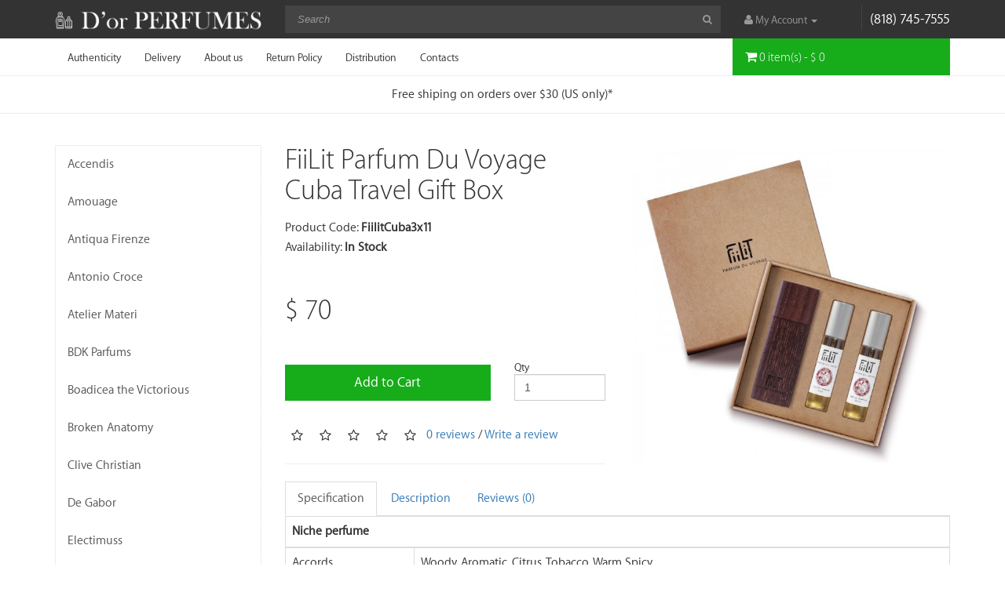

--- FILE ---
content_type: text/html; charset=utf-8
request_url: https://dorperfumes.com/fiilit-parfum-du-voyage-perfumes/fiilit-parfum-du-voyage-cuba-travel-gift-box
body_size: 7405
content:
<!DOCTYPE html>
<!--[if IE]><![endif]-->
<!--[if IE 8 ]><html dir="ltr" lang="en" class="ie8"><![endif]-->
<!--[if IE 9 ]><html dir="ltr" lang="en" class="ie9"><![endif]-->
<!--[if (gt IE 9)|!(IE)]><!-->
<html dir="ltr" lang="en">
<!--<![endif]-->
<head>
<meta charset="UTF-8" />
<meta name="viewport" content="width=device-width, initial-scale=1">
<meta http-equiv="X-UA-Compatible" content="IE=edge">
<title>FiiLit Parfum Du Voyage Cuba Travel Gift Box</title>
<base href="https://dorperfumes.com/" />
<meta name="keywords" content= "FiiLit Parfum Du Voyage Cuba Travel Gift Box, Fiilit Parfum" />
<script src="catalog/view/javascript/jquery/jquery-2.1.1.min.js" type="text/javascript"></script>
<link href="catalog/view/javascript/bootstrap/css/bootstrap.min.css" rel="stylesheet" media="screen" />
<script src="catalog/view/javascript/bootstrap/js/bootstrap.min.js" type="text/javascript"></script>
<link href="catalog/view/javascript/font-awesome/css/font-awesome.min.css" rel="stylesheet" type="text/css" />
<link href="catalog/view/javascript/jquery/datetimepicker/bootstrap-datetimepicker.min.css" type="text/css" rel="stylesheet" media="screen" />
<link href="catalog/view/javascript/jquery/magnific/magnific-popup.css" rel="stylesheet">
<link href="catalog/view/theme/apple/stylesheet/stylesheet.css" rel="stylesheet">
<script src="catalog/view/javascript/common.js" type="text/javascript"></script>
<link href="https://dorperfumes.com/fiilit-parfum-du-voyage-cuba-travel-gift-box" rel="canonical" />
<link href="https://dorperfumes.com/image/catalog/logo/perfume-bottle.png" rel="icon" />
<script src="catalog/view/javascript/jquery/datetimepicker/moment.js" type="text/javascript"></script>
<script src="catalog/view/javascript/jquery/datetimepicker/bootstrap-datetimepicker.min.js" type="text/javascript"></script>

<script src="catalog/view/theme/apple/libs/equalHeights/equalheights.js"></script>
<script src="catalog/view/javascript/jquery/magnific/jquery.magnific-popup.min.js"></script>
<script src="catalog/view/theme/apple/js/theme.js"></script>
<script src="catalog/view/theme/apple/js/mobile-scroll.js"></script>
<meta name="google-site-verification" content="FCFFgXORzsk04_cUi1I3ZOn_Eu04_Ot8dzON_dh4jA8" />
<!-- Global site tag (gtag.js) - Google Analytics -->
<script async src="https://www.googletagmanager.com/gtag/js?id=UA-18302912-2"></script>
<script>
  window.dataLayer = window.dataLayer || [];
  function gtag(){dataLayer.push(arguments);}
  gtag('js', new Date());

  gtag('config', 'UA-18302912-2');
</script>
<!-- Yandex.Metrika counter -->
<script type="text/javascript" >
   (function(m,e,t,r,i,k,a){m[i]=m[i]||function(){(m[i].a=m[i].a||[]).push(arguments)};
   m[i].l=1*new Date();k=e.createElement(t),a=e.getElementsByTagName(t)[0],k.async=1,k.src=r,a.parentNode.insertBefore(k,a)})
   (window, document, "script", "https://mc.yandex.ru/metrika/tag.js", "ym");

   ym(53457361, "init", {
        clickmap:true,
        trackLinks:true,
        accurateTrackBounce:true,
        webvisor:true
   });
</script>
<noscript><div><img src="https://mc.yandex.ru/watch/53457361" style="position:absolute; left:-9999px;" alt="" /></div></noscript>
<!-- /Yandex.Metrika counter -->
</head>
<body class="product-product-552">
<header>
  <div class="container">
    <div class="row">
    
      <div class="col-md-3 col-sm-3">
        <div id="logo" class="logo">
                    <a href="https://dorperfumes.com/index.php?route=common/home"><img src="https://dorperfumes.com/image/catalog/logo/logo6.png" title="D'or perfumes" alt="D'or perfumes" class="img-responsive" /></a>
                  </div>
      </div>
      <div class="col-md-6 col-sm-5">
        <div id="search" class="input-group">
  <input type="text" name="search" value="" placeholder="Search" class="form-control input-lg" />
  <span class="input-group-btn">
    <button type="button" class="btn btn-default btn-lg"><i class="fa fa-search"></i></button>
  </span>
</div>      </div>
      <ul class="col-md-3 col-sm-4">
        <li class="dropdown"><a href="https://dorperfumes.com/index.php?route=account/account" title="My Account" class="dropdown-toggle" data-toggle="dropdown"><i class="fa fa-user"></i> <span class="hidden-xs hidden-sm hidden-md">My Account</span> <span class="caret"></span></a>
          <ul class="dropdown-menu dropdown-menu-right">
                        <li><a href="https://dorperfumes.com/index.php?route=account/register">Register</a></li>
            <li><a href="https://dorperfumes.com/index.php?route=account/login">Login</a></li>
                      </ul>
        </li>
        <li class="header-phone">(818) 745-7555</li>
      </ul>
    </div>
  </div>
</header>

<nav id="top" class="top-menu">
  <div class="container">
    <div class="row">
      <div class="col-sm-9 cart-wrapper">

        <nav id="menu" class="navbar">
          <div class="navbar-header"><span class="toggle-top-text hidden-lg hidden-md hidden-sm">Information:</span>
            <button type="button" class="btn btn-navbar navbar-toggle" data-toggle="collapse" data-target=".navbar-ex1-collapse"><i class="fa fa-bars"></i></button>
          </div>
          <div class="collapse navbar-collapse navbar-ex1-collapse">
                          <ul class="nav navbar-nav">
                                <li><a href="https://dorperfumes.com/authenticity">Authenticity</a></li>
                                <li><a href="https://dorperfumes.com/delivery">Delivery</a></li>
                                <li><a href="https://dorperfumes.com/about-us">About us</a></li>
                                <li><a href="https://dorperfumes.com/return-policy">Return Policy</a></li>
                                <li><a href="https://dorperfumes.com/distribution">Distribution</a></li>
                                <!--<li><a href="/skidki">Sale</a></li>-->
                <li><a href="https://dorperfumes.com/index.php?route=information/contact">Contacts</a></li>
              </ul>
                      </div>
        </nav>

      </div>
      <div class="col-sm-3 cart-wrapper">
        <div id="cart" class="btn-group btn-block">
  <button type="button" data-toggle="dropdown" data-loading-text="Loading..." class="btn btn-inverse btn-block btn-lg dropdown-toggle"><i class="fa fa-shopping-cart"></i> <span id="cart-total">0 item(s) - $ 0</span></button>
  <ul class="dropdown-menu pull-right">
        <li>
      <p class="text-center">Your shopping cart is empty!</p>
    </li>
      </ul>
</div>
      </div>
    </div>

  </div>
</nav>
<section class="line">
  <div class="container">
    <div class="row">
            <div class="col-md-12">
              <div class="vert-line">
                <span>
                  Free shiping on orders over $30 (US only)*
                </span>
              </div>
            </div>
    </div>
  </div>
</section>
<div class="container">

  <ul class="breadcrumb">
        <li><a href="https://dorperfumes.com/index.php?route=common/home"><i class="fa fa-home"></i></a></li>
        <li><a href="https://dorperfumes.com/index.php?route=product/manufacturer">Brand</a></li>
        <li><a href="https://dorperfumes.com/fiilit-parfum-du-voyage-perfumes">Fiilit Parfum Du Voyage</a></li>
        <li><a href="https://dorperfumes.com/fiilit-parfum-du-voyage-perfumes/fiilit-parfum-du-voyage-cuba-travel-gift-box">FiiLit Parfum Du Voyage Cuba Travel Gift Box</a></li>
      </ul>

  <div class="row">

    <aside id="column-left" class="col-sm-3 hidden-xs">
    <div class="list-group">
      <a href="https://dorperfumes.com/accendis" class="list-group-item">Accendis</a>
        <a href="https://dorperfumes.com/amouage" class="list-group-item">Amouage</a>
        <a href="https://dorperfumes.com/antiqua-firenze" class="list-group-item">Antiqua Firenze </a>
        <a href="https://dorperfumes.com/antonio-croce" class="list-group-item">Antonio Croce</a>
        <a href="https://dorperfumes.com/atelier-materi" class="list-group-item">Atelier Materi</a>
        <a href="https://dorperfumes.com/bdk-parfums" class="list-group-item">BDK Parfums</a>
        <a href="https://dorperfumes.com/boadicea-the-victorious" class="list-group-item">Boadicea the Victorious</a>
        <a href="https://dorperfumes.com/broken-anatomy" class="list-group-item">Broken Anatomy</a>
        <a href="https://dorperfumes.com/clive-christian" class="list-group-item">Clive Christian</a>
        <a href="https://dorperfumes.com/de-gabor" class="list-group-item">De Gabor</a>
        <a href="https://dorperfumes.com/electimuss" class="list-group-item">Electimuss</a>
        <a href="https://dorperfumes.com/escentric-molecules" class="list-group-item">Escentric Molecules</a>
        <a href="https://dorperfumes.com/esse-strikes-the-notes" class="list-group-item">Esse Strikes The Notes</a>
        <a href="https://dorperfumes.com/evody" class="list-group-item">Evody</a>
        <a href="https://dorperfumes.com/fiilit-parfum-du-voyage" class="list-group-item">Fiilit Parfum Du Voyage</a>
        <a href="https://dorperfumes.com/fragrance-du-bois" class="list-group-item">Fragrance Du Bois</a>
        <a href="https://dorperfumes.com/franck-boclet" class="list-group-item">Franck Boclet</a>
        <a href="https://dorperfumes.com/frater-perfumes" class="list-group-item">Frater Perfumes</a>
        <a href="https://dorperfumes.com/initio-parfums" class="list-group-item">Initio Parfums</a>
        <a href="https://dorperfumes.com/io-ko-1954" class="list-group-item">IO.KO 1954</a>
        <a href="https://dorperfumes.com/kajal" class="list-group-item">Kajal</a>
        <a href="https://dorperfumes.com/liquides-imaginaires" class="list-group-item">Liquides Imaginaires</a>
        <a href="https://dorperfumes.com/lorga-parfums" class="list-group-item">Lorga Parfums</a>
        <a href="https://dorperfumes.com/ludovica-di-loreto" class="list-group-item">Ludovica Di Loreto </a>
        <a href="https://dorperfumes.com/masque-milano" class="list-group-item">Masque Milano </a>
        <a href="https://dorperfumes.com/memoize-london" class="list-group-item">Memoize London</a>
        <a href="https://dorperfumes.com/m-int" class="list-group-item">M.INT</a>
        <a href="https://dorperfumes.com/mendittorosa" class="list-group-item">Mendittorosa</a>
        <a href="https://dorperfumes.com/montale" class="list-group-item">Montale</a>
        <a href="https://dorperfumes.com/narcotica" class="list-group-item">Narcotica </a>
        <a href="https://dorperfumes.com/naso-di-raza" class="list-group-item">Naso Di Raza</a>
        <a href="https://dorperfumes.com/oligarque-paris" class="list-group-item">Oligarque Paris</a>
        <a href="https://dorperfumes.com/paolo-gigli" class="list-group-item">Paolo Gigli</a>
        <a href="https://dorperfumes.com/parfums-de-marly" class="list-group-item">Parfums de Marly </a>
        <a href="https://dorperfumes.com/perris-monte-carlo" class="list-group-item">Perris Monte Carlo</a>
        <a href="https://dorperfumes.com/precious-liquid" class="list-group-item">Precious Liquid</a>
        <a href="https://dorperfumes.com/richouli" class="list-group-item">Richouli</a>
        <a href="https://dorperfumes.com/rirana" class="list-group-item">Rirana</a>
        <a href="https://dorperfumes.com/rosendo-mateu" class="list-group-item">Rosendo Mateu</a>
        <a href="https://dorperfumes.com/sues-skind" class="list-group-item">Süs-Skïnd</a>
        <a href="https://dorperfumes.com/tiziana-terenzi" class="list-group-item">Tiziana Terenzi</a>
        <a href="https://dorperfumes.com/zaharoff" class="list-group-item">Zaharoff</a>
    </div>
  </aside>
            
    <div id="content" class="col-sm-9">      <div class="row">

                                <a href="" id="toppage"></a>
        <div class="col-sm-6">

          <h1>FiiLit Parfum Du Voyage Cuba Travel Gift Box</h1>
          <ul class="list-unstyled">
            <li>Product Code: <strong>FiilitCuba3x11</strong></li>
            <li>Availability: <strong>In Stock</strong></li>
          </ul>
          
          <ul class="list-unstyled price-wrap">
                        <li>
              <div id="price-now" class="spec-price">$ 70</div>
            </li>
            
          </ul>

          
          <div id="product">
                                                
            <!--<div class="form-group">
              <label class="control-label" for="input-quantity">Qty</label>
              <input type="text" name="quantity" value="1" size="2" id="input-quantity" class="form-control" />
              <input type="hidden" name="product_id" value="552" />
              <br />
              <button type="button" id="button-cart" data-loading-text="Loading..." class="btn btn-primary btn-lg btn-block">Add to Cart</button>
            </div>-->
                        
            <div class="form-group">
              
              <div class="row">
                
                <div class="col-xs-8">
                  
                  <button type="button" id="button-cart" data-loading-text="Loading..." class="btn btn-primary btn-lg btn-block">Add to Cart</button>

                </div>
                <div class="col-xs-4">
                  
                  <div class="product-count">
                    <label class="control-label" for="input-quantity">Qty</label>
                    <input type="text" name="quantity" value="1" size="2" id="input-quantity" class="form-control" />
                    <input type="hidden" name="product_id" value="552" />
                  </div>
                  

                </div>    

              </div>

            </div>

            
          </div>


                    <div class="rating">
            <p>
                                          <span class="fa fa-stack"><i class="fa fa-star-o fa-stack-1x"></i></span>
                                                        <span class="fa fa-stack"><i class="fa fa-star-o fa-stack-1x"></i></span>
                                                        <span class="fa fa-stack"><i class="fa fa-star-o fa-stack-1x"></i></span>
                                                        <span class="fa fa-stack"><i class="fa fa-star-o fa-stack-1x"></i></span>
                                                        <span class="fa fa-stack"><i class="fa fa-star-o fa-stack-1x"></i></span>
                                          <a href="" onclick="$('a[href=\'#tab-review\']').trigger('click'); return false;">0 reviews</a> / <a href="" onclick="$('a[href=\'#tab-review\']').trigger('click'); return false;">Write a review</a></p>
            <hr>
          </div>
          
          
        </div>
                        
        <div class="col-sm-6">


                  <ul class="thumbnails product-page-image">
                        <li><a class="thumbnail" href="https://dorperfumes.com/image/cache/catalog/coffret-du-voyage-parfum-tumbao-cuba-311-ml-600x600.jpg" title="FiiLit Parfum Du Voyage Cuba Travel Gift Box"><img src="https://dorperfumes.com/image/cache/catalog/coffret-du-voyage-parfum-tumbao-cuba-311-ml-600x600.jpg" title="FiiLit Parfum Du Voyage Cuba Travel Gift Box" alt="FiiLit Parfum Du Voyage Cuba Travel Gift Box" /></a></li>
                                  </ul>
                    
        </div>

        <div class="col-sm-12">

          <ul class="nav nav-tabs">
                        <li class="active"><a href="#tab-specification" data-toggle="tab">Specification</a></li>
                        <li><a href="#tab-description" data-toggle="tab">Description</a></li>
                        <li><a href="#tab-review" data-toggle="tab">Reviews (0)</a></li>
                      </ul>

          <div class="tab-content product-tabs">

                        <div class="tab-pane active" id="tab-specification">
              <table class="table table-bordered">
                                <thead>
                  <tr>
                    <td colspan="2"><strong>Niche perfume</strong></td>
                  </tr>
                </thead>
                <tbody>
                                    <tr>
                    <td>Accords</td>
                    <td>Woody, Aromatic, Citrus, Tobacco, Warm Spicy
</td>
                  </tr>
                                    <tr>
                    <td>Notes</td>
                    <td>Top Notes - Bergamot, Citron, Grapefruit 
<br>Middle Notes - Cardamom, Rose, Jasmine 
<br>Base Notes - Tobacco, Rum, Chili Pepper, Vetiver, Amber, Amberwood</td>
                  </tr>
                                    <tr>
                    <td>Concentration</td>
                    <td>Eau de Parfum</td>
                  </tr>
                                  </tbody>
                              </table>
            </div>
            
            <div class="tab-pane" id="tab-description"><p>
You like the woody, smoky and spicy scent of Cuba perfume and you want to escape all year round, returning from your travels or prolonging the dream.
</p><p>
Coffret Du Voyage.
</p><p>
Travel Perfume Gift Box.</p><p>3X11ml + Magnetic Wooden Case</p></div>
            
                        <div class="tab-pane" id="tab-review">
              <form class="form-horizontal" id="form-review">
                <div id="review"></div>
                <h2>Write a review</h2>
                                Please <a href="https://dorperfumes.com/index.php?route=account/login">login</a> or <a href="https://dorperfumes.com/index.php?route=account/register">register</a> to review                              </form>
            </div>
            
          </div>
          
        </div>

      </div>


            <h3>Recomended</h3>
      <div class="row">
                                                <div class="product-layout col-lg-4 col-md-4 col-sm-6 col-xs-12">
          <div class="product-thumb transition">
            <div class="image"><a href="https://dorperfumes.com/fiilit-parfum-du-voyage-cuba"><img src="https://dorperfumes.com/image/cache/catalog/174-360x360.jpg" alt="FiiLit Parfum Du Voyage Cuba" title="FiiLit Parfum Du Voyage Cuba" class="img-responsive" /></a></div>
            <div class="caption">
              <h4><a href="https://dorperfumes.com/fiilit-parfum-du-voyage-cuba">FiiLit Parfum Du Voyage Cuba</a></h4>
              <p>

You like the woody, smoky and spicy scent of Cuba perfume and you want to escape all year round,..</p>
                                          <p class="price">
                                $ 40                                              </p>
                          </div>
            <div class="button-group">
              <button type="button" onclick="cart.add('494', '1');"><span class="">Add to Cart</span> <i class="fa fa-shopping-cart"></i></button>
              <button type="button" data-toggle="tooltip" title="Add to Wish List" onclick="wishlist.add('494');"><i class="fa fa-heart"></i></button>
              <button type="button" data-toggle="tooltip" title="Compare this Product" onclick="compare.add('494');"><i class="fa fa-exchange"></i></button>
            </div>
          </div>
        </div>
                                                        <div class="product-layout col-lg-4 col-md-4 col-sm-6 col-xs-12">
          <div class="product-thumb transition">
            <div class="image"><a href="https://dorperfumes.com/fiilit-parfum-du-voyage-cyclades"><img src="https://dorperfumes.com/image/cache/catalog/products/Filit/cy1-360x360.jpg" alt="FiiLit Parfum Du Voyage Cyclades" title="FiiLit Parfum Du Voyage Cyclades" class="img-responsive" /></a></div>
            <div class="caption">
              <h4><a href="https://dorperfumes.com/fiilit-parfum-du-voyage-cyclades">FiiLit Parfum Du Voyage Cyclades</a></h4>
              <p>
Fresh, transparent, light and then full-bodied, fusing, the fragrance Cyclades invites to travel t..</p>
                                          <p class="price">
                                $ 140                                              </p>
                          </div>
            <div class="button-group">
              <button type="button" onclick="cart.add('496', '1');"><span class="">Add to Cart</span> <i class="fa fa-shopping-cart"></i></button>
              <button type="button" data-toggle="tooltip" title="Add to Wish List" onclick="wishlist.add('496');"><i class="fa fa-heart"></i></button>
              <button type="button" data-toggle="tooltip" title="Compare this Product" onclick="compare.add('496');"><i class="fa fa-exchange"></i></button>
            </div>
          </div>
        </div>
                                                        <div class="product-layout col-lg-4 col-md-4 col-sm-6 col-xs-12">
          <div class="product-thumb transition">
            <div class="image"><a href="https://dorperfumes.com/fiilit-parfum-du-voyage-bali"><img src="https://dorperfumes.com/image/cache/catalog/products/Filit/ba1-360x360.jpg" alt="FiiLit Parfum Du Voyage Bali" title="FiiLit Parfum Du Voyage Bali" class="img-responsive" /></a></div>
            <div class="caption">
              <h4><a href="https://dorperfumes.com/fiilit-parfum-du-voyage-bali">FiiLit Parfum Du Voyage Bali</a></h4>
              <p>
You love the exotic floral scent of the Bali fragrance and you want to escape all year round from ..</p>
                                          <p class="price">
                                $ 140                                              </p>
                          </div>
            <div class="button-group">
              <button type="button" onclick="cart.add('497', '1');"><span class="">Add to Cart</span> <i class="fa fa-shopping-cart"></i></button>
              <button type="button" data-toggle="tooltip" title="Add to Wish List" onclick="wishlist.add('497');"><i class="fa fa-heart"></i></button>
              <button type="button" data-toggle="tooltip" title="Compare this Product" onclick="compare.add('497');"><i class="fa fa-exchange"></i></button>
            </div>
          </div>
        </div>
                <div class="clearfix visible-md"></div>
                                                        <div class="product-layout col-lg-4 col-md-4 col-sm-6 col-xs-12">
          <div class="product-thumb transition">
            <div class="image"><a href="https://dorperfumes.com/fiilit-parfum-du-voyage-bali-travel-gift-box"><img src="https://dorperfumes.com/image/cache/catalog/travel-gift-box-perfume-surya-bali-360x360.jpg" alt="FiiLit Parfum Du Voyage Bali Travel Gift Box" title="FiiLit Parfum Du Voyage Bali Travel Gift Box" class="img-responsive" /></a></div>
            <div class="caption">
              <h4><a href="https://dorperfumes.com/fiilit-parfum-du-voyage-bali-travel-gift-box">FiiLit Parfum Du Voyage Bali Travel Gift Box</a></h4>
              <p>
You love the exotic floral scent of the Bali fragrance and you want to escape all year round from ..</p>
                                          <p class="price">
                                $ 70                                              </p>
                          </div>
            <div class="button-group">
              <button type="button" onclick="cart.add('551', '1');"><span class="">Add to Cart</span> <i class="fa fa-shopping-cart"></i></button>
              <button type="button" data-toggle="tooltip" title="Add to Wish List" onclick="wishlist.add('551');"><i class="fa fa-heart"></i></button>
              <button type="button" data-toggle="tooltip" title="Compare this Product" onclick="compare.add('551');"><i class="fa fa-exchange"></i></button>
            </div>
          </div>
        </div>
                <div class="clearfix visible-md"></div>
                                                        <div class="product-layout col-lg-4 col-md-4 col-sm-6 col-xs-12">
          <div class="product-thumb transition">
            <div class="image"><a href="https://dorperfumes.com/fiilit-parfum-du-voyage-cyclades-travel-gift-box"><img src="https://dorperfumes.com/image/cache/catalog/coffret-du-voyage-parfum-irida-cyclades-limitededition-360x360.jpg" alt="FiiLit Parfum Du Voyage Cyclades Travel Gift Box" title="FiiLit Parfum Du Voyage Cyclades Travel Gift Box" class="img-responsive" /></a></div>
            <div class="caption">
              <h4><a href="https://dorperfumes.com/fiilit-parfum-du-voyage-cyclades-travel-gift-box">FiiLit Parfum Du Voyage Cyclades Travel Gift Box</a></h4>
              <p>
Fresh, transparent, light and then full-bodied, fusing, the fragrance Cyclades invites to travel t..</p>
                                          <p class="price">
                                $ 70                                              </p>
                          </div>
            <div class="button-group">
              <button type="button" onclick="cart.add('553', '1');"><span class="">Add to Cart</span> <i class="fa fa-shopping-cart"></i></button>
              <button type="button" data-toggle="tooltip" title="Add to Wish List" onclick="wishlist.add('553');"><i class="fa fa-heart"></i></button>
              <button type="button" data-toggle="tooltip" title="Compare this Product" onclick="compare.add('553');"><i class="fa fa-exchange"></i></button>
            </div>
          </div>
        </div>
                                                        <div class="product-layout col-lg-4 col-md-4 col-sm-6 col-xs-12">
          <div class="product-thumb transition">
            <div class="image"><a href="https://dorperfumes.com/fiilit-parfum-du-voyage-discovery-sample-set"><img src="https://dorperfumes.com/image/cache/catalog/2ml-360x360.jpg" alt="Fiilit Parfum Du Voyage Discovery Sample Set" title="Fiilit Parfum Du Voyage Discovery Sample Set" class="img-responsive" /></a></div>
            <div class="caption">
              <h4><a href="https://dorperfumes.com/fiilit-parfum-du-voyage-discovery-sample-set">Fiilit Parfum Du Voyage Discovery Sample Set</a></h4>
              <p>Fiilit Discovery Sample Set.2ml spray each, total of 3 fragrances.Set Includes:• Cuba• Cyclades• Bal..</p>
                                          <p class="price">
                                $ 17                                              </p>
                          </div>
            <div class="button-group">
              <button type="button" onclick="cart.add('625', '1');"><span class="">Add to Cart</span> <i class="fa fa-shopping-cart"></i></button>
              <button type="button" data-toggle="tooltip" title="Add to Wish List" onclick="wishlist.add('625');"><i class="fa fa-heart"></i></button>
              <button type="button" data-toggle="tooltip" title="Compare this Product" onclick="compare.add('625');"><i class="fa fa-exchange"></i></button>
            </div>
          </div>
        </div>
                <div class="clearfix visible-md"></div>
                              </div>
                  <p>Tags:                        <a href="https://dorperfumes.com/index.php?route=product/search&amp;tag=FiiLit Parfum Du Voyage Cuba Travel Gift Box">FiiLit Parfum Du Voyage Cuba Travel Gift Box</a>,
                                <a href="https://dorperfumes.com/index.php?route=product/search&amp;tag=Fiilit Parfum">Fiilit Parfum</a>
                      </p>
            <h3>Featured</h3>
<div class="row">
    <div class="product-layout col-lg-3 col-md-3 col-sm-6 col-xs-12">
    <div class="product-thumb transition">
      <div class="image"><a href="https://dorperfumes.com/accendis-lucevera"><img src="https://dorperfumes.com/image/cache/catalog/products/Accendis/lu1-360x360.jpg" alt="Accendis Lucevera" title="Accendis Lucevera" class="img-responsive" /></a></div>
      <div class="caption">
        <h4><a href="https://dorperfumes.com/accendis-lucevera">Accendis Lucevera</a></h4>
        <p>ACCENDIS Lucevera with the magic of its ingredients takes us in a real world of intense and interest..</p>
                        <p class="price">
                    $ 185                            </p>
              </div>
      <div class="button-group">
        <button type="button" onclick="cart.add('501');"><i class="fa fa-shopping-cart"></i> <span class="hidden-xs hidden-sm hidden-md">Add to Cart</span></button>
        <button type="button" data-toggle="tooltip" title="Add to Wish List" onclick="wishlist.add('501');"><i class="fa fa-heart"></i></button>
        <button type="button" data-toggle="tooltip" title="Compare this Product" onclick="compare.add('501');"><i class="fa fa-exchange"></i></button>
      </div>
    </div>
  </div>
    <div class="product-layout col-lg-3 col-md-3 col-sm-6 col-xs-12">
    <div class="product-thumb transition">
      <div class="image"><a href="https://dorperfumes.com/parfums-de-marly-sedley"><img src="https://dorperfumes.com/image/cache/catalog/products/ParfumsdeMarly/375x500.56273-360x360.jpg" alt="Parfums de Marly Sedley" title="Parfums de Marly Sedley" class="img-responsive" /></a></div>
      <div class="caption">
        <h4><a href="https://dorperfumes.com/parfums-de-marly-sedley">Parfums de Marly Sedley</a></h4>
        <p>
A blend of citrus fruits creates an unparalleled fresh opening that is both addictive and inviting..</p>
                        <p class="price">
                    $ 385                            </p>
              </div>
      <div class="button-group">
        <button type="button" onclick="cart.add('647');"><i class="fa fa-shopping-cart"></i> <span class="hidden-xs hidden-sm hidden-md">Add to Cart</span></button>
        <button type="button" data-toggle="tooltip" title="Add to Wish List" onclick="wishlist.add('647');"><i class="fa fa-heart"></i></button>
        <button type="button" data-toggle="tooltip" title="Compare this Product" onclick="compare.add('647');"><i class="fa fa-exchange"></i></button>
      </div>
    </div>
  </div>
  </div>
</div>
    </div>
</div>
<script type="text/javascript"><!--
$('select[name=\'recurring_id\'], input[name="quantity"]').change(function(){
	$.ajax({
		url: 'index.php?route=product/product/getRecurringDescription',
		type: 'post',
		data: $('input[name=\'product_id\'], input[name=\'quantity\'], select[name=\'recurring_id\']'),
		dataType: 'json',
		beforeSend: function() {
			$('#recurring-description').html('');
		},
		success: function(json) {
			$('.alert, .text-danger').remove();

			if (json['success']) {
				$('#recurring-description').html(json['success']);
			}
		}
	});
});
//--></script>
<script type="text/javascript"><!--
$('#button-cart').on('click', function() {
	$.ajax({
		url: 'index.php?route=checkout/cart/add',
		type: 'post',
		data: $('#product input[type=\'text\'], #product input[type=\'hidden\'], #product input[type=\'radio\']:checked, #product input[type=\'checkbox\']:checked, #product select, #product textarea'),
		dataType: 'json',
		beforeSend: function() {
			$('#button-cart').button('loading');
		},
		complete: function() {
			$('#button-cart').button('reset');
		},
		success: function(json) {
			$('.alert, .text-danger').remove();
			$('.form-group').removeClass('has-error');

			if (json['error']) {
				if (json['error']['option']) {
					for (i in json['error']['option']) {
						var element = $('#input-option' + i.replace('_', '-'));

						if (element.parent().hasClass('input-group')) {
							element.parent().after('<div class="text-danger">' + json['error']['option'][i] + '</div>');
						} else {
							element.after('<div class="text-danger">' + json['error']['option'][i] + '</div>');
						}
					}
				}

				if (json['error']['recurring']) {
					$('select[name=\'recurring_id\']').after('<div class="text-danger">' + json['error']['recurring'] + '</div>');
				}

				// Highlight any found errors
				$('.text-danger').parent().addClass('has-error');
			}

			if (json['success']) {
				$('.breadcrumb').after('<div class="alert alert-success">' + json['success'] + '<button type="button" class="close" data-dismiss="alert">&times;</button></div>');

				$('#cart > button').html('<span id="cart-total"><i class="fa fa-shopping-cart"></i> ' + json['total'] + '</span>');

				$('html, body').animate({ scrollTop: 0 }, 'slow');

				$('#cart > ul').load('index.php?route=common/cart/info ul li');
			}
		},
        error: function(xhr, ajaxOptions, thrownError) {
            alert(thrownError + "\r\n" + xhr.statusText + "\r\n" + xhr.responseText);
        }
	});
});
//--></script>
<script type="text/javascript"><!--
$('.date').datetimepicker({
	pickTime: false
});

$('.datetime').datetimepicker({
	pickDate: true,
	pickTime: true
});

$('.time').datetimepicker({
	pickDate: false
});

$('button[id^=\'button-upload\']').on('click', function() {
	var node = this;

	$('#form-upload').remove();

	$('body').prepend('<form enctype="multipart/form-data" id="form-upload" style="display: none;"><input type="file" name="file" /></form>');

	$('#form-upload input[name=\'file\']').trigger('click');

	if (typeof timer != 'undefined') {
    	clearInterval(timer);
	}

	timer = setInterval(function() {
		if ($('#form-upload input[name=\'file\']').val() != '') {
			clearInterval(timer);

			$.ajax({
				url: 'index.php?route=tool/upload',
				type: 'post',
				dataType: 'json',
				data: new FormData($('#form-upload')[0]),
				cache: false,
				contentType: false,
				processData: false,
				beforeSend: function() {
					$(node).button('loading');
				},
				complete: function() {
					$(node).button('reset');
				},
				success: function(json) {
					$('.text-danger').remove();

					if (json['error']) {
						$(node).parent().find('input').after('<div class="text-danger">' + json['error'] + '</div>');
					}

					if (json['success']) {
						alert(json['success']);

						$(node).parent().find('input').val(json['code']);
					}
				},
				error: function(xhr, ajaxOptions, thrownError) {
					alert(thrownError + "\r\n" + xhr.statusText + "\r\n" + xhr.responseText);
				}
			});
		}
	}, 500);
});
//--></script>
<script type="text/javascript"><!--
$('#review').delegate('.pagination a', 'click', function(e) {
    e.preventDefault();

    $('#review').fadeOut('slow');

    $('#review').load(this.href);

    $('#review').fadeIn('slow');
});

$('#review').load('index.php?route=product/product/review&product_id=552');

$('#button-review').on('click', function() {
	$.ajax({
		url: 'index.php?route=product/product/write&product_id=552',
		type: 'post',
		dataType: 'json',
		data: $("#form-review").serialize(),
		beforeSend: function() {
			$('#button-review').button('loading');
		},
		complete: function() {
			$('#button-review').button('reset');
		},
		success: function(json) {
			$('.alert-success, .alert-danger').remove();

			if (json['error']) {
				$('#review').after('<div class="alert alert-danger"><i class="fa fa-exclamation-circle"></i> ' + json['error'] + '</div>');
			}

			if (json['success']) {
				$('#review').after('<div class="alert alert-success"><i class="fa fa-check-circle"></i> ' + json['success'] + '</div>');

				$('input[name=\'name\']').val('');
				$('textarea[name=\'text\']').val('');
				$('input[name=\'rating\']:checked').prop('checked', false);
			}
		}
	});
});

$(document).ready(function() {
	$('.thumbnails').magnificPopup({
		type:'image',
		delegate: 'a',
		gallery: {
			enabled:true
		},
    mainClass: 'mfp-with-zoom mfp-img-mobile',
    zoom: {
      enabled: true,
      duration: 300,
      opener: function(element) {
        return element.find('img');
      }
    }
	});
});
//--></script>
  <footer class="main-footer">

    <div class="footer-cnt">
      <div class="container">
        <div class="row">
          
          <div class="col-md-3 col-sm-6">
            
            <div class="logo">
                            <a href="https://dorperfumes.com/index.php?route=common/home">
                <img src="https://dorperfumes.com/image/catalog/logo/logo6.png" alt="D'or perfumes" class="img-responsive">
              </a>
                          </div>

          </div>

          <div class="col-md-7 hidden-sm hidden-xs">
            
            <nav class="footer-mnu">
              
                              <ul class="nav navbar-nav">
                                    <li><a href="https://dorperfumes.com/authenticity">Authenticity</a></li>
                                    <li><a href="https://dorperfumes.com/delivery">Delivery</a></li>
                                    <li><a href="https://dorperfumes.com/about-us">About us</a></li>
                                    <li><a href="https://dorperfumes.com/return-policy">Return Policy</a></li>
                                    <li><a href="https://dorperfumes.com/distribution">Distribution</a></li>
                                    <!--<li><a href="/skidki">Sale</a></li>-->
                  <li><a href="https://dorperfumes.com/index.php?route=information/contact">Contacts</a></li>
                </ul>
              
            </nav>

          </div>

          <div class="col-md-2 col-sm-6">
            
           <nav class="nav-social">
              <ul>
                <li><a href="https://www.yelp.com/biz/d-or-perfumes-glendale-2" rel="nofollow" target="_blank"><i class="fa fa-yelp"></i></a></li>
                <li><a href="https://www.facebook.com/dorperfumes" rel="nofollow" target="_blank"><i class="fa fa-facebook"></i></a></li>
                <li><a href="https://www.instagram.com/dorperfumes/" rel="nofollow" target="_blank"><i class="fa fa-instagram"></i></a></li>
                 <li><a href="https://twitter.com/dorperfumes" rel="nofollow" target="_blank"><i class="fa fa-twitter"></i></a></li>
                  <li><a href="https://www.pinterest.com/dorperfumes/" rel="nofollow" target="_blank"><i class="fa fa-pinterest-p"></i></a></li>
              </ul>
            </nav>

          </div>

        </div>
      </div>
    </div>

    <div class="footer-phone">
      <div class="container">
        <div class="col-sm-12">
          
          <div class="site-phone_wrap">
            <div class="site-phone">(818) 745-7555</div>
            <div class="site-phone">725 s. Glendale Ave. #D, Glendale, CA 91205, USA</div>
            <a href="#callback" class="callback">Call me back</a>
          </div>

        </div>
      </div>
    </div>

  </footer>
  
    
  <div id="callback" class="callback-form product-popup">

    <h2>Callback</h2>
    <p>Enter your phone number and we'll call you back <strong>in 15 minutes</strong>.</p>
      
    <form class="ajax-form">
      <!-- Hidden Required Fields -->
      <input type="hidden" name="project_name" value="D'or perfumes">
      <input type="hidden" name="admin_email" value="info@dorperfumes.com">
      <input type="hidden" name="form_subject" value="Order from D'or perfumes website">
      <!-- END Hidden Required Fields -->

      <input class="form-control" type="text" name="Phone" placeholder="Enter phone number..." required>
      <button class="btn btn-primary">Submit</button>

    </form>

    <div class="success">Thank you!</div>

  </div>


</body>
</html>